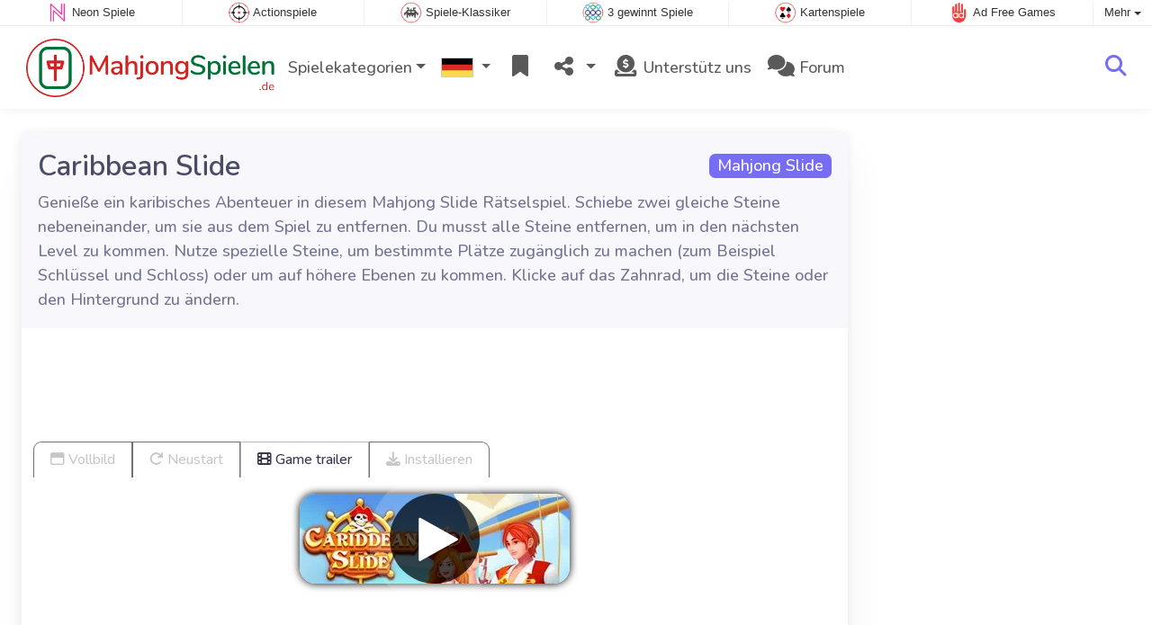

--- FILE ---
content_type: text/html; charset=utf-8
request_url: https://www.mahjongspielen.de/spiel/Caribbean+Slide
body_size: 5370
content:
<!DOCTYPE html>
<html lang="de">
<head>
	<title>Caribbean Slide Spiel: Spiele kostenlos online</title>
	<meta charset="utf-8">
	<meta name="author" content="Zygomatic">
	<!-- Programming by WebGear, webgear.nl -->
	<meta name="viewport" content="width=device-width, initial-scale=1, viewport-fit=cover">
	<link rel="preconnect" href="https://cdnjs.cloudflare.com">
	<link rel="preconnect" href="https://www.googleanalytics.com">
	<link rel="preconnect" href="https://ad-delivery.net">
	<link rel="preconnect" href="https://ade.googlesyndication.com">
	<link rel="preconnect" href="https://adservice.google.com">
	<link rel="preconnect" href="https://googleads.g.doubleclick.net">
	<link rel="preconnect" href="https://pagead2.googlesyndication.com">
	<link rel="preconnect" href="https://portal.cdn.yollamedia.com">
	<link rel="preconnect" href="https://tpc.googlesyndication.com">
	<meta name="description" content="Spiele Caribbean Slide kostenlos, genieße ein karibisches Abenteuer in diesem Mahjong Slide Rätselspiel. Schiebe zwei gleiche Steine nebeneinander, um sie aus dem Spiel zu entfernen. Du musst alle Steine entfernen, um in den nächsten Level zu kommen. Nutze spezielle Steine, um bestimmte Plätze zugänglich zu machen (zum Beispiel Schlüssel und Schloss) oder um auf höhere Ebenen zu kommen. Klicke auf das Zahnrad, um die Steine oder den Hintergrund zu ändern. Ein Mahjong Slide-Spiel.">
	<meta property="og:title" content="Caribbean Slide">
	<meta property="og:site_name" content="Mahjong">
	<meta property="fb:admins" content="100000467987212">
	<meta property="og:description" content="Spiele Caribbean Slide kostenlos, genieße ein karibisches Abenteuer in diesem Mahjong Slide Rätselspiel. Schiebe zwei gleiche Steine nebeneinander, um sie aus dem Spiel zu entfernen. Du musst alle Steine entfernen, um in den nächsten Level zu kommen. Nutze spezielle Steine, um bestimmte Plätze zugänglich zu machen (zum Beispiel Schlüssel und Schloss) oder um auf höhere Ebenen zu kommen. Klicke auf das Zahnrad, um die Steine oder den Hintergrund zu ändern. Ein Mahjong Slide-Spiel.">
	<meta property="og:type" content="game">
	<meta property="og:image" content="https://www.mahjongspielen.de/uploaded/game/screenshot/caribbeanslide500300.webp">
	<meta property="twitter:card" content="summary">
	<meta property="twitter:site" content="@mahjongsolitair">
	<meta property="twitter:site:id" content="60014368">
	<meta property="twitter:title" content="Mahjong Spiele">
	<meta property="og:url" content="https://www.mahjongspielen.de/spiel/Caribbean+Slide">
	<link rel="alternate" hreflang="en-gb" href="https://www.mahjong.co.uk/game/Caribbean+Slide">
	<link rel="alternate" hreflang="nl" href="https://www.mahjongspelen.nl/spel/Caribbean+Slide">
	<link rel="alternate" hreflang="de" href="https://www.mahjongspielen.de/spiel/Caribbean+Slide">
	<link rel="alternate" hreflang="es" href="https://www.juegosmahjong.com/juego/Caribbean+Slide">
	<link rel="alternate" hreflang="fr" href="https://www.jeuxmahjong.fr/jeu/Caribbean+Slide">
	<link rel="alternate" hreflang="it" href="https://www.giochimahjong.it/giochi/Caribbean+Slide">
	<link rel="alternate" hreflang="pt" href="https://www.mahjong.pt/jogo/Caribbean+Slide">
	<link rel="alternate" hreflang="pl" href="https://www.mahjong.pl/gra/Caribbean+Slide">
	<link rel="alternate" hreflang="en" href="https://www.mahjong.com/game/Caribbean+Slide">
	<link rel="canonical" href="https://www.mahjongspielen.de/spiel/Caribbean+Slide">
		<link rel="preconnect" href="https://fonts.googleapis.com">
	<link rel="preconnect" href="https://fonts.gstatic.com" crossorigin>
	<link href="https://fonts.googleapis.com/css2?family=Nunito:wght@300;400;500;600;700&display=swap" rel="stylesheet">	<link rel="stylesheet" href="/css/?v=3.5.2">
	<link rel="stylesheet" href="/css/game.min.css?v=3.5.2">
	<style>

	.embed-game::before {
  		background-image: url(/uploaded/game/screenshot/caribbeanslide500300.webp);
	}

	#div697ebfcf296c2 { 
		overflow: hidden;
		text-align: center;
		width: 160px;
		height: 600px;
		display: none; 
	}

	@media (min-width: 992px) {
		#div697ebfcf296c2 {
			margin-left: 15px;
			flex: 0 160px;
			display: initial;
			position: sticky;
			top: 105px;
		}
	}

	@media (min-width: 1200px) {
		#div697ebfcf296c2 {
			flex: 0 300px;
		}
	}

	@media (max-height:780px) {
		#div697ebfcf296c2 {
			top: 1em;
		}
	}

	</style>
	<script defer src="/js/?v=3.5.2"></script>
	<script defer src="/js/?v=3.5.2&amp;static"></script>
	<script defer src="/js/jquery.raty-fa.min.js?v=3.5.2"></script>
	<script defer src="/js/Game.min.js?v=3.5.2&3"></script>
	<script type="application/ld+json">{"@context":"https://schema.org","@type":"WebApplication","name":"Caribbean Slide","browserRequirements":"Requires HTML5 support","isFamilyFriendly":true,"operatingSystem":"any","applicationCategory":"Game","applicationSubCategory":"Mahjong Slide","image":"https://www.mahjongspielen.de/uploaded/game/thumb/caribbeanslide300200.webp","description":"Genie\u00dfe ein karibisches Abenteuer in diesem Mahjong Slide R\u00e4tselspiel. Schiebe zwei gleiche Steine nebeneinander, um sie aus dem Spiel zu entfernen. Du musst alle Steine entfernen, um in den n\u00e4chsten Level zu kommen. Nutze spezielle Steine, um bestimmte Pl\u00e4tze zug\u00e4nglich zu machen (zum Beispiel Schl\u00fcssel und Schloss) oder um auf h\u00f6here Ebenen zu kommen. Klicke auf das Zahnrad, um die Steine oder den Hintergrund zu \u00e4ndern.","url":"https://www.mahjongspielen.de/spiel/Caribbean+Slide","aggregateRating":{"@type":"AggregateRating","ratingValue":3.4,"ratingCount":122,"worstRating":0,"bestRating":5},"offers":{"@type":"Offer","category":"free","price":0,"priceCurrency":"USD"}}</script>
</head>
<body class="game" data-showad="true" data-gamename="Caribbean Slide" data-hiscore-id="Caribbean Slide" data-gameid="400" data-gamesize="800x480" data-gameurl="https://cdn.htmlgames.com/CaribbeanSlide/index.html?npa=1" data-sha1="400_a293b50a7a01ce211bedd6c23526ad23ace2604b">

<div id="zygomaticBar"><div><a href="https://www.neonspiele.de" title="Neon Spiele" target="zygomatic"><i class="neon"></i> <span>Neon Spiele</span></a></div><div><a href="https://www.aktionspiele.de" title="Actionspiele" target="zygomatic"><i class="action"></i> <span>Actionspiele</span></a></div><div><a href="https://www.spieleklassiker.com" title="Spiele-Klassiker" target="zygomatic"><i class="classic"></i> <span>Spiele-Klassiker</span></a></div><div><a href="https://www.3gewinntspiele.com" title="3 gewinnt Spiele" target="zygomatic"><i class="match3"></i> <span>3 gewinnt Spiele</span></a></div><div><a href="https://www.kartenspielen.de" title="Kartenspiele und Solitaire Spiele" target="zygomatic"><i class="cardgame"></i> <span>Kartenspiele</span></a></div><div><a href="https://www.adfreegames.com/?gclid=zygobar-mahjongspielen.de" title="Ad Free Games" target="zygomatic"><i class="free"></i> <span>Ad Free Games</span></a></div><div class="more"><i></i>Mehr <span class="caret"></span><ul class="dropdownMenu"><li><a href="https://www.denkspiele.com" title="Denkspiele" target="zygomatic"><i class="mind"></i> Denkspiele</a></li><li><a href="https://www.bubbleshooterspiele.com" title="Bubble Shooter Spiele" target="zygomatic"><i class="bubbleshooter"></i> Bubble Shooter Spiele</a></li><li><a href="https://www.wimmelbildspiele.de" title="Wimmelbild Spiele" target="zygomatic"><i class="hidden-objects"></i> Wimmelbild Spiele</a></li><li><a href="https://www.puzzlespiele.com" title="Puzzle Spiele" target="zygomatic"><i class="puzzle"></i> Puzzle Spiele</a></li><li><a href="https://games.zygomatic.com/" title="Games forum" target="zygomatic"><i class="zygogames"></i> Games forum</a></li></ul></div></div>
	<div id="preloader" style="position:fixed;inset:0;z-index:9999;background-color:#fff"><div><span></span><span></span></div></div>
	<div id="siteMenu" class="navbar navbar-expand-lg navbar-box-shadow">
		<form id="searchForm" class="navbar-search ps-3 bg-light" action="/search/" method="get">
			<div class="input-group">
				<span class="input-group-text">
					<i class="fas fa-lg fa-search"></i>
				</span>
				<input name="q" autocomplete="off" class="form-control form-control-xl" type="search" placeholder="Seite durchsuchen">
				<button class="btn btn-outline-secondary" type="submit">OK</button>
			</div>
			<div>
				<button type="button" class="close btn" data-toggle="search"><i class="fas fa-xmark"></i></button>
			</div>
			<div class="results"></div>
		</form>
        <div class="container">
			<a class="order-1 navbar-brand" href="/"><img src="/pics/logo-navbar-de.png" alt="Mahjong" title="Mahjong"></a>
			<button class="navbar-toggler" type="button" data-bs-toggle="offcanvas" data-bs-target="#primaryMenu" title="Toggle menu">
            <span class="navbar-toggler-icon"></span>
         </button>

				<div class="order-2 ml-lg-auto">
					<div class="navbar-tool"><a class="navbar-tool-icon-box" href="#" data-toggle="search" title="Seite durchsuchen"><i class="fas fa-lg fa-search"></i></a></div>
				</div>
          <div class="offcanvas offcanvas-start order-1" tabindex="-1" id="primaryMenu">
				<div class="offcanvas-header">
					<h5 class="offcanvas-title">Menü</h5>
					<button type="button" class="btn-close" data-bs-dismiss="offcanvas" aria-label="Close"></button>
				</div>
				<div class="offcanvas-body">
				<!-- Menu-->
				<ul class="navbar-nav">
					<li class="nav-item dropdown"><a class="nav-link dropdown-toggle" href="#" data-bs-toggle="dropdown">Spielekategorien</a>
						<ul class="dropdown-menu"><li><a class="dropdown-item" href="/Mahjong+Solitaire">Mahjong Solitaire</a></li><li><a class="dropdown-item" href="/Mahjong+Spiele">Mahjong Spiele</a></li><li><a class="dropdown-item" href="/Mahjong+Connect">Mahjong Connect</a></li><li><a class="dropdown-item" href="/Mahjong+T%C3%BCrme">Mahjong Türme</a></li><li><a class="dropdown-item" href="/Tile+Spiele">Tile Spiele</a></li><li><a class="dropdown-item" href="/3D+Mahjong">3D Mahjong</a></li><li><a class="dropdown-item active" href="/Mahjong+Slide">Mahjong Slide</a></li>
						<!--extra-game-cats-->
						</ul>
					</li>
					<li id="langDropdown" class="nav-item dropdown">
						<a class="nav-link dropdown-toggle" href="#" data-bs-toggle="dropdown">
						<div class="flag de" title="Mahjong"></div>
						</a>
						<div class="dropdown-menu" style="min-width:0"><a class="dropdown-item" href="https://www.mahjong.co.uk" title="Mahjong Games"><div class="flag en-gb" title="Mahjong Games"></div></a><a class="dropdown-item" href="https://www.mahjongspelen.nl" title="Mahjong"><div class="flag nl" title="Mahjong"></div></a><a class="dropdown-item" href="https://www.juegosmahjong.com" title="Mahjong"><div class="flag es" title="Mahjong"></div></a><a class="dropdown-item" href="https://www.jeuxmahjong.fr" title="Mahjong"><div class="flag fr" title="Mahjong"></div></a><a class="dropdown-item" href="https://www.giochimahjong.it" title="Mahjong"><div class="flag it" title="Mahjong"></div></a><a class="dropdown-item" href="https://www.mahjong.pt" title="Mahjong"><div class="flag pt" title="Mahjong"></div></a><a class="dropdown-item" href="https://www.mahjong.pl" title="Mahjong"><div class="flag pl" title="Mahjong"></div></a><a class="dropdown-item" href="https://www.mahjong.com" title="Mahjong Games"><div class="flag us" title="Mahjong Games"></div></a>
						</div>
					</li>
					<li class="navbar-item">
						<a class="nav-link favorite" href="/favorites/" title="Lieblingsspiele">
							<i class="fas fa-lg fa-fw fa-bookmark" id="favQty" data-qty="0"><span class="qty-circle" style="display:none">0</span></i> <span class="d-lg-none">Lieblingsspiele</span>
						</a>
					</li>
					<!--share--><li class="nav-item dropdown"><a class="nav-link dropdown-toggle" href="#" data-bs-toggle="dropdown" title="Teile"><i class="fas fa-lg fa-fw fa-share-nodes"></i> <span class="d-lg-none">Teile</span></a>
						<ul class="dropdown-menu"><li><a target="_blank" class="dropdown-item" href="https://www.facebook.com/165725920143222"><i class="fab fa-fw fa-facebook-f"></i> Facebook</a></li><li><a target="_blank" class="dropdown-item" href="https://twitter.com/mahjongsolitair"><i class="fab fa-fw fa-x-twitter"></i> X</a></li><li><a class="dropdown-item" href="/rss/"><i class="fas fa-fw fa-rss"></i> RSS</a></li>
						</ul>
					</li><!--/share-->
					<li class="nav-item">
						<a class="nav-link" href="https://paymentlink.mollie.com/payment/HRNNxmrsKjWnanvTflSQF/" target="_blank"><i class="fas fa-lg fa-fw fa-donate"></i>&nbsp;Unterstütz uns</a>
					</li>
					<li class="nav-item">
						<a class="nav-link" href="https://games.zygomatic.com/c/mahjong-games" target="_blank"><i class="fa fa-lg fa-comments"></i> Forum</a>
					</li>
					<li class="d-lg-none"><hr class="dropdown-divider"></li>
					<li class="nav-item d-lg-none">
						<a class="nav-link" href="/contact/">Kontakt</a>
					</li>
					<li class="nav-item d-lg-none">
						<a class="nav-link" href="/privacy/">Datenschutz</a>
					</li>
					<li class="nav-item d-lg-none">
						<a class="nav-link" href="/about/">Über</a>
					</li>
				</ul>
			</div>
		</div>
	</div>
</div>
<main>
	<div id="wrap" class="d-flex container mt-4">
		<div class="game bg-light rounded-lg box-shadow-lg pb-3">
			<div class="bg-secondary rounded-lg p-3 intro">

				<a href="/Mahjong%20Slide"><span class="badge rounded-pull float-end bg-primary fs-6 mt-1">Mahjong Slide</span></a>

				<h1 class="m-0">Caribbean Slide</h1>
				<div class="mt-2">Genieße ein karibisches Abenteuer in diesem Mahjong Slide Rätselspiel. Schiebe zwei gleiche Steine nebeneinander, um sie aus dem Spiel zu entfernen. Du musst alle Steine entfernen, um in den nächsten Level zu kommen. Nutze spezielle Steine, um bestimmte Plätze zugänglich zu machen (zum Beispiel Schlüssel und Schloss) oder um auf höhere Ebenen zu kommen. Klicke auf das Zahnrad, um die Steine oder den Hintergrund zu ändern.</div>			</div>

			<div class="container">

				<div class="my-3" data-type="yad">
				<!-- Yolla ad --><div style="height:90px" class="ympb_target" data-type="desktop-leaderboard-template" data-subtype="728x90"></div><!-- /Yolla Ad -->				</div>

				<div class="btn-group btn-group-sm gameTabs" style="height:40px" role="group">
										<button id="trailerBtn" data-youtube-id="TJDnkH6bS8s" type="button" class="btn btn-outline-dark" title="Game trailer Caribbean Slide"><i class="fas fa-film"></i> Game trailer</button>
									</div>


				<div style="overflow:hidden"><!-- hides blurred edge of B/W BGimg -->
				<div class="embed-game" style="aspect-ratio:800 / 480">
					<div class="embed-game-item">
						<div class="sm-img center-vh" style="background-image:url(/uploaded/game/thumb/caribbeanslide300200.webp)">
							<a class="startGame" title="Start Caribbean Slide" href="https://cdn.htmlgames.com/CaribbeanSlide/index.html?npa=1"><div class="button play"></div></a>
						</div>
												<a href="https://www.adfreegames.com/?gclid=removeadsbtn-mahjong.com" class="playAdFree" target="_blank">Werbung entfernen</a>
											</div>
				</div>
				</div>

				<div class="container">
										<div class="row">
						<div class="col-md-3 bg-secondary p-4">
							Ad Free						</div>
						<div class="col-md-4 px-4 py-2 py-md-4">
							 <a href="https://www.adfreegames.com/?gclid=removeadsbtn-mahjong.com" target="_blank"><img src="/pics/logo-adfreegames.png" alt="Ad Free Games" width="600" height="197" style="height:50px;width:auto"></a>
						</div>
						<div class="col-sm-5 px-4 py-2 py-md-4">
							 Willst du <b>Caribbean Slide</b> ohne Werbung spielen? Dann melde dich auf <a href="https://www.adfreegames.com/?gclid=adfreebanner-mahjong.com" target="_blank">adfreegames.com</a> an.						</div>
					</div>
										<div class="row border-top">
						<div class="col-md-3 bg-secondary p-4">
							Lieblingsspiel						</div>
						<div class="col-md-4 px-4 py-2 py-md-4">
							<button class="btn btn-primary" id="favoriteBtn">
								<i class="fas fa-lg fa-bookmark"></i>
								<i class="fas fa-circle-plus fa-plusmin"></i>
								Lieblingsspiel							</button>
						</div>
						<div class="col-sm-5 px-4 py-2 py-md-4" id="fav-txt">
							Klicke links, um <b>Caribbean Slide</b> zu deinen Lieblingsspielen hinzuzufügen.						</div>
					</div>

					<div class="row border-top">
						<div class="col-md-3 bg-secondary p-4">
							Bewerte						</div>
						<div class="col-md-4 px-4 py-2 py-md-4">
						<div class="star-rating" id="rating"></div>                    	</div>

						<div class="col-md-5 px-4 py-2 py-md-4" id="rating-msg">
						Aktuelle Bewertung: <strong>3.4</strong> mit 122 Stimmen.                        </div>
					</div>

										<div class="row border-top">
						<div class="col-md-3 bg-secondary p-4">
							Highscore						</div>
						<div class="col-md-4 px-4 py-2 py-md-4" id="hiscore">
							&mdash;
						</div>
						<div class="col-md-5 px-4 py-2 py-md-4">
							<a id="hiscores" href="/hiscores.php?game=Caribbean+Slide">Alle Highscores</a>
						</div>
					</div>
					
					<div class="row border-top">
						<div class="col-md-3 bg-secondary p-4">
							Beliebtheit						</div>
						<div class="col-md-4 px-4 py-2 py-md-4">
							<b>85.642</b>
						</div>
						<div class="col-md-4 px-4 py-2 py-md-4">
							<b>Caribbean Slide</b> wurde 85.642 Mal gespielt.						</div>
					</div>

										<div class="row border-top">
						<div class="col-md-3 bg-secondary p-4">
							Tags &amp; Kategorien						</div>
						<div class="col-md-9 py-3 py-md-4">
							<div class="tags"><a title="Mahjong Slide" href="/Mahjong+Slide"><span class="badge rounded-pill bg-primary">Mahjong Slide</span></a> <a title="Hochformat Mahjong Spiele" href="/search/?orientation=landscape"><span class="badge badge-orientation landscape">Landscape</span></a></div>						</div>
					</div>
					
										<div class="row border-top">
						<div class="col-md-3 bg-secondary p-4">
							Ähnliche Spiele						</div>
						<div class="col-md-9 pt-4">
							<div class="cs-carousel">
								<div class="cs-carousel-inner" data-carousel-options="{&quot;items&quot;:2, &quot;gutter&quot;:15, &quot;autoplay&quot;:true, &quot;controls&quot;:false, &quot;nav&quot;:true, &quot;responsive&quot;: {&quot;768&quot;:{&quot;items&quot;:3}, &quot;1200&quot;:{&quot;items&quot;:3}}}">
								<div><div class="card card-curved-body box-shadow card-slide"><a href="/spiel/Mahjong+Move+%26+Match"><div class="card-slide-inner"><img class="card-img" width="300" height="200" src="/uploaded/game/thumb/mahjongmove%26match300200.webp" alt="Mahjong Move &amp; Match" title="Mahjong Move &amp; Match"><span class="name">Mahjong Move &amp; Match</span><div class="card-body">Verknüpfe benachbarte Steine oder schiebe Steine auf benachbarte Steine.</div></div></a></div></div><div><div class="card card-curved-body box-shadow card-slide"><a href="/spiel/Mahjong+V%C3%B6gel"><div class="card-slide-inner"><img class="card-img" width="300" height="200" src="/uploaded/game/thumb/mahjongbirds300200.webp" alt="Mahjong Vögel" title="Mahjong Vögel"><span class="name">Mahjong Vögel</span><div class="card-body">Schönes Mahjong Schiebe- und Kollisionsspiel.</div></div></a></div></div><div><div class="card card-curved-body box-shadow card-slide"><a href="/spiel/Slidon"><div class="card-slide-inner"><img class="card-img" width="300" height="200" src="/uploaded/game/thumb/slidon2-300.webp" alt="Slidon" title="Slidon"><span class="name">Slidon</span><div class="tags"><span class="badge badge-classic">Klassisch</span></div><div class="card-body">Slidon: Mahjong Schieberätsel.</div></div></a></div></div><div><div class="card card-curved-body box-shadow card-slide"><a href="/spiel/Schiebe+Aliens"><div class="card-slide-inner"><img class="card-img" width="300" height="200" src="/uploaded/game/thumb/alienslide300200.webp" alt="Schiebe Aliens" title="Schiebe Aliens"><span class="name">Schiebe Aliens</span><div class="card-body">Schiebe Aliens in diesem Mahjong Kollisions Spiel mit sechseckigen Steinen.</div></div></a></div></div>								</div>
							</div>
						</div>
					</div>
					
					

				</div>
			</div>
		</div><!-- /.game -->

		<div id="div697ebfcf296c2" data-type="yad" data-orientation="portrait">
			<!-- Yolla ad -->
				<div class="ympb_zyglo" style="height:600px">
					<div class="ympb_group" data-adwidth="300">
						<div class="ympb_target" data-type="desktop-medrec-template" data-subtype="300x250,300x600"></div>
					</div>
					<div class="ympb_group" data-adwidth="160-299">
						<div class="ympb_target" data-type="desktop-medrec-template" data-subtype="160x600"></div>
					</div>
				</div>
				<!-- /Yolla Ad -->		</div>

	</div><!--/#wrap.container-->

	<div class="container my-4" data-type="yad">
		<!-- Yolla ad -->
					<div style="height:250px" class="ympb_zyglo">
						<div class="ympb_group" data-adwidth="300-727">
							<div class="ympb_target" data-type="desktop-medrec-template" data-subtype="300x250"></div>
						</div>
						<div class="ympb_group" data-adwidth="728-969">
							<div class="ympb_target" data-type="desktop-leaderboard-template" data-subtype="728x90"></div>
						</div>
						<div class="ympb_group" data-adwidth="970">
							<div class="ympb_target" data-type="desktop-leaderboard-template" data-subtype="970x250,728x90"></div>
						</div>
					</div><!-- /Yolla Ad -->	</div>

</main>



	<a class="btn-scroll-top" href="#top" title="↑" data-scroll=""><span class="btn-scroll-top-tooltip text-muted font-size-sm me-2">Top</span><i class="btn-scroll-top-icon fas fa-chevron-up"></i></a>

	<footer class="footer">
		<div class="d-none d-lg-block">
			<a href="/contact/">Kontakt</a>
			<a href="/privacy/">Datenschutz</a>
			<a href="/about/">Über</a>
		</div>
		<div class="mx-auto mx-lg-0">
			Made with <i class="far fa-heart heart"></i> by <a href="https://www.neongames.com/" target="_blank">NeonGames</a> &copy;&nbsp;2026
		</div>
	</footer>
<script defer src="https://portal.cdn.yollamedia.com/storage/tag/ps4eae8c3c8cd0f58f76873bcf10346ad0945b3394.js"></script>

			<script async src="https://www.googletagmanager.com/gtag/js?id=G-EK0J3FML8J"></script>
			<script>
				window.dataLayer = window.dataLayer || [];
				function gtag(){dataLayer.push(arguments);}
				gtag('js', new Date());
				gtag('config', 'G-EK0J3FML8J', { 'anonymize_ip': true });
				//gtag('config', 'G-EEVC3YGMWW');
			</script>
<div id="favAnim"><i class="fas fa-lg fa-bookmark"></i></div>

</body>
</html>


--- FILE ---
content_type: application/javascript; charset=utf-8
request_url: https://www.mahjongspielen.de/js/?v=3.5.2
body_size: 470
content:
/****************************/
/* Copyright 2026 Zygomatic */
/* https://www.zygomatic.nl */
/****************************/

const ZMprops = {"gameUrl":"spiel","debug":false,"version":"3.5.2","lang":"de","words":{"1020":"de","3508":"Adblocker festgestellt","3509":"So kannst du uns unterst\u00fctzen: Deaktiviere deinen Werbeblocker auf dieser Website oder bezahle f\u00fcr ein werbefreies Abonnement f\u00fcr unsere Spiele auf <a href=\"https:\/\/www.adfreegames.com\/?gclid=adblockdetect-mahjong.com\">adfreegames.com<\/a>. Danke!","4012":"Highscores f\u00fcr #1","4013":"Schlie\u00dfen","4028":"Vollbild","4030":"Neustart","4037":"Klicke links, um #1 zu deinen Lieblingsspielen hinzuzuf\u00fcgen.","4038":"Klicke links, um #1 von deinen Lieblingsspielen zu entfernen.","4051":"Mehr lesen","4052":"Weniger lesen","4055":"www.adfreegames.com\/?gclid=removeadsbtn-mahjong.com","4056":"Werbung entfernen","4142":"Game trailer","4144":"Willst du #1 ohne Werbung spielen? Dann melde dich auf <a href=\"https:\/\/www.adfreegames.com\/?gclid=adfreebanner-mahjong.com\" target=\"_blank\">adfreegames.com<\/a> an.","4174":"Installieren","4175":"Installiere dieses Spiel als App","4307":"Deine Nachricht wurde versandt!"},"siteName":"MahjongSpielen.de","googleAnalytics":"G-EK0J3FML8J"};